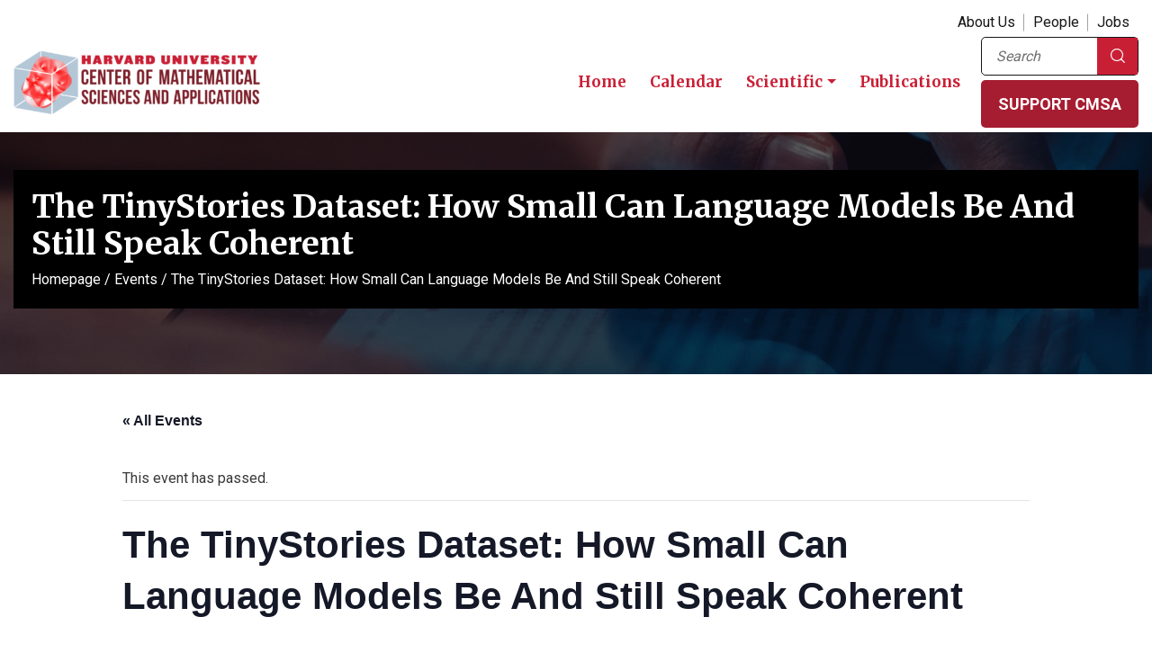

--- FILE ---
content_type: text/html; charset=utf-8
request_url: https://www.google.com/recaptcha/api2/anchor?ar=1&k=6Lfzp2EpAAAAAHYAEyyjm2kEDDV1zVQe_3NNg7Y6&co=aHR0cHM6Ly9jbXNhLmZhcy5oYXJ2YXJkLmVkdTo0NDM.&hl=en&v=PoyoqOPhxBO7pBk68S4YbpHZ&theme=light&size=invisible&badge=bottomright&anchor-ms=20000&execute-ms=30000&cb=mccrufrgngvi
body_size: 49308
content:
<!DOCTYPE HTML><html dir="ltr" lang="en"><head><meta http-equiv="Content-Type" content="text/html; charset=UTF-8">
<meta http-equiv="X-UA-Compatible" content="IE=edge">
<title>reCAPTCHA</title>
<style type="text/css">
/* cyrillic-ext */
@font-face {
  font-family: 'Roboto';
  font-style: normal;
  font-weight: 400;
  font-stretch: 100%;
  src: url(//fonts.gstatic.com/s/roboto/v48/KFO7CnqEu92Fr1ME7kSn66aGLdTylUAMa3GUBHMdazTgWw.woff2) format('woff2');
  unicode-range: U+0460-052F, U+1C80-1C8A, U+20B4, U+2DE0-2DFF, U+A640-A69F, U+FE2E-FE2F;
}
/* cyrillic */
@font-face {
  font-family: 'Roboto';
  font-style: normal;
  font-weight: 400;
  font-stretch: 100%;
  src: url(//fonts.gstatic.com/s/roboto/v48/KFO7CnqEu92Fr1ME7kSn66aGLdTylUAMa3iUBHMdazTgWw.woff2) format('woff2');
  unicode-range: U+0301, U+0400-045F, U+0490-0491, U+04B0-04B1, U+2116;
}
/* greek-ext */
@font-face {
  font-family: 'Roboto';
  font-style: normal;
  font-weight: 400;
  font-stretch: 100%;
  src: url(//fonts.gstatic.com/s/roboto/v48/KFO7CnqEu92Fr1ME7kSn66aGLdTylUAMa3CUBHMdazTgWw.woff2) format('woff2');
  unicode-range: U+1F00-1FFF;
}
/* greek */
@font-face {
  font-family: 'Roboto';
  font-style: normal;
  font-weight: 400;
  font-stretch: 100%;
  src: url(//fonts.gstatic.com/s/roboto/v48/KFO7CnqEu92Fr1ME7kSn66aGLdTylUAMa3-UBHMdazTgWw.woff2) format('woff2');
  unicode-range: U+0370-0377, U+037A-037F, U+0384-038A, U+038C, U+038E-03A1, U+03A3-03FF;
}
/* math */
@font-face {
  font-family: 'Roboto';
  font-style: normal;
  font-weight: 400;
  font-stretch: 100%;
  src: url(//fonts.gstatic.com/s/roboto/v48/KFO7CnqEu92Fr1ME7kSn66aGLdTylUAMawCUBHMdazTgWw.woff2) format('woff2');
  unicode-range: U+0302-0303, U+0305, U+0307-0308, U+0310, U+0312, U+0315, U+031A, U+0326-0327, U+032C, U+032F-0330, U+0332-0333, U+0338, U+033A, U+0346, U+034D, U+0391-03A1, U+03A3-03A9, U+03B1-03C9, U+03D1, U+03D5-03D6, U+03F0-03F1, U+03F4-03F5, U+2016-2017, U+2034-2038, U+203C, U+2040, U+2043, U+2047, U+2050, U+2057, U+205F, U+2070-2071, U+2074-208E, U+2090-209C, U+20D0-20DC, U+20E1, U+20E5-20EF, U+2100-2112, U+2114-2115, U+2117-2121, U+2123-214F, U+2190, U+2192, U+2194-21AE, U+21B0-21E5, U+21F1-21F2, U+21F4-2211, U+2213-2214, U+2216-22FF, U+2308-230B, U+2310, U+2319, U+231C-2321, U+2336-237A, U+237C, U+2395, U+239B-23B7, U+23D0, U+23DC-23E1, U+2474-2475, U+25AF, U+25B3, U+25B7, U+25BD, U+25C1, U+25CA, U+25CC, U+25FB, U+266D-266F, U+27C0-27FF, U+2900-2AFF, U+2B0E-2B11, U+2B30-2B4C, U+2BFE, U+3030, U+FF5B, U+FF5D, U+1D400-1D7FF, U+1EE00-1EEFF;
}
/* symbols */
@font-face {
  font-family: 'Roboto';
  font-style: normal;
  font-weight: 400;
  font-stretch: 100%;
  src: url(//fonts.gstatic.com/s/roboto/v48/KFO7CnqEu92Fr1ME7kSn66aGLdTylUAMaxKUBHMdazTgWw.woff2) format('woff2');
  unicode-range: U+0001-000C, U+000E-001F, U+007F-009F, U+20DD-20E0, U+20E2-20E4, U+2150-218F, U+2190, U+2192, U+2194-2199, U+21AF, U+21E6-21F0, U+21F3, U+2218-2219, U+2299, U+22C4-22C6, U+2300-243F, U+2440-244A, U+2460-24FF, U+25A0-27BF, U+2800-28FF, U+2921-2922, U+2981, U+29BF, U+29EB, U+2B00-2BFF, U+4DC0-4DFF, U+FFF9-FFFB, U+10140-1018E, U+10190-1019C, U+101A0, U+101D0-101FD, U+102E0-102FB, U+10E60-10E7E, U+1D2C0-1D2D3, U+1D2E0-1D37F, U+1F000-1F0FF, U+1F100-1F1AD, U+1F1E6-1F1FF, U+1F30D-1F30F, U+1F315, U+1F31C, U+1F31E, U+1F320-1F32C, U+1F336, U+1F378, U+1F37D, U+1F382, U+1F393-1F39F, U+1F3A7-1F3A8, U+1F3AC-1F3AF, U+1F3C2, U+1F3C4-1F3C6, U+1F3CA-1F3CE, U+1F3D4-1F3E0, U+1F3ED, U+1F3F1-1F3F3, U+1F3F5-1F3F7, U+1F408, U+1F415, U+1F41F, U+1F426, U+1F43F, U+1F441-1F442, U+1F444, U+1F446-1F449, U+1F44C-1F44E, U+1F453, U+1F46A, U+1F47D, U+1F4A3, U+1F4B0, U+1F4B3, U+1F4B9, U+1F4BB, U+1F4BF, U+1F4C8-1F4CB, U+1F4D6, U+1F4DA, U+1F4DF, U+1F4E3-1F4E6, U+1F4EA-1F4ED, U+1F4F7, U+1F4F9-1F4FB, U+1F4FD-1F4FE, U+1F503, U+1F507-1F50B, U+1F50D, U+1F512-1F513, U+1F53E-1F54A, U+1F54F-1F5FA, U+1F610, U+1F650-1F67F, U+1F687, U+1F68D, U+1F691, U+1F694, U+1F698, U+1F6AD, U+1F6B2, U+1F6B9-1F6BA, U+1F6BC, U+1F6C6-1F6CF, U+1F6D3-1F6D7, U+1F6E0-1F6EA, U+1F6F0-1F6F3, U+1F6F7-1F6FC, U+1F700-1F7FF, U+1F800-1F80B, U+1F810-1F847, U+1F850-1F859, U+1F860-1F887, U+1F890-1F8AD, U+1F8B0-1F8BB, U+1F8C0-1F8C1, U+1F900-1F90B, U+1F93B, U+1F946, U+1F984, U+1F996, U+1F9E9, U+1FA00-1FA6F, U+1FA70-1FA7C, U+1FA80-1FA89, U+1FA8F-1FAC6, U+1FACE-1FADC, U+1FADF-1FAE9, U+1FAF0-1FAF8, U+1FB00-1FBFF;
}
/* vietnamese */
@font-face {
  font-family: 'Roboto';
  font-style: normal;
  font-weight: 400;
  font-stretch: 100%;
  src: url(//fonts.gstatic.com/s/roboto/v48/KFO7CnqEu92Fr1ME7kSn66aGLdTylUAMa3OUBHMdazTgWw.woff2) format('woff2');
  unicode-range: U+0102-0103, U+0110-0111, U+0128-0129, U+0168-0169, U+01A0-01A1, U+01AF-01B0, U+0300-0301, U+0303-0304, U+0308-0309, U+0323, U+0329, U+1EA0-1EF9, U+20AB;
}
/* latin-ext */
@font-face {
  font-family: 'Roboto';
  font-style: normal;
  font-weight: 400;
  font-stretch: 100%;
  src: url(//fonts.gstatic.com/s/roboto/v48/KFO7CnqEu92Fr1ME7kSn66aGLdTylUAMa3KUBHMdazTgWw.woff2) format('woff2');
  unicode-range: U+0100-02BA, U+02BD-02C5, U+02C7-02CC, U+02CE-02D7, U+02DD-02FF, U+0304, U+0308, U+0329, U+1D00-1DBF, U+1E00-1E9F, U+1EF2-1EFF, U+2020, U+20A0-20AB, U+20AD-20C0, U+2113, U+2C60-2C7F, U+A720-A7FF;
}
/* latin */
@font-face {
  font-family: 'Roboto';
  font-style: normal;
  font-weight: 400;
  font-stretch: 100%;
  src: url(//fonts.gstatic.com/s/roboto/v48/KFO7CnqEu92Fr1ME7kSn66aGLdTylUAMa3yUBHMdazQ.woff2) format('woff2');
  unicode-range: U+0000-00FF, U+0131, U+0152-0153, U+02BB-02BC, U+02C6, U+02DA, U+02DC, U+0304, U+0308, U+0329, U+2000-206F, U+20AC, U+2122, U+2191, U+2193, U+2212, U+2215, U+FEFF, U+FFFD;
}
/* cyrillic-ext */
@font-face {
  font-family: 'Roboto';
  font-style: normal;
  font-weight: 500;
  font-stretch: 100%;
  src: url(//fonts.gstatic.com/s/roboto/v48/KFO7CnqEu92Fr1ME7kSn66aGLdTylUAMa3GUBHMdazTgWw.woff2) format('woff2');
  unicode-range: U+0460-052F, U+1C80-1C8A, U+20B4, U+2DE0-2DFF, U+A640-A69F, U+FE2E-FE2F;
}
/* cyrillic */
@font-face {
  font-family: 'Roboto';
  font-style: normal;
  font-weight: 500;
  font-stretch: 100%;
  src: url(//fonts.gstatic.com/s/roboto/v48/KFO7CnqEu92Fr1ME7kSn66aGLdTylUAMa3iUBHMdazTgWw.woff2) format('woff2');
  unicode-range: U+0301, U+0400-045F, U+0490-0491, U+04B0-04B1, U+2116;
}
/* greek-ext */
@font-face {
  font-family: 'Roboto';
  font-style: normal;
  font-weight: 500;
  font-stretch: 100%;
  src: url(//fonts.gstatic.com/s/roboto/v48/KFO7CnqEu92Fr1ME7kSn66aGLdTylUAMa3CUBHMdazTgWw.woff2) format('woff2');
  unicode-range: U+1F00-1FFF;
}
/* greek */
@font-face {
  font-family: 'Roboto';
  font-style: normal;
  font-weight: 500;
  font-stretch: 100%;
  src: url(//fonts.gstatic.com/s/roboto/v48/KFO7CnqEu92Fr1ME7kSn66aGLdTylUAMa3-UBHMdazTgWw.woff2) format('woff2');
  unicode-range: U+0370-0377, U+037A-037F, U+0384-038A, U+038C, U+038E-03A1, U+03A3-03FF;
}
/* math */
@font-face {
  font-family: 'Roboto';
  font-style: normal;
  font-weight: 500;
  font-stretch: 100%;
  src: url(//fonts.gstatic.com/s/roboto/v48/KFO7CnqEu92Fr1ME7kSn66aGLdTylUAMawCUBHMdazTgWw.woff2) format('woff2');
  unicode-range: U+0302-0303, U+0305, U+0307-0308, U+0310, U+0312, U+0315, U+031A, U+0326-0327, U+032C, U+032F-0330, U+0332-0333, U+0338, U+033A, U+0346, U+034D, U+0391-03A1, U+03A3-03A9, U+03B1-03C9, U+03D1, U+03D5-03D6, U+03F0-03F1, U+03F4-03F5, U+2016-2017, U+2034-2038, U+203C, U+2040, U+2043, U+2047, U+2050, U+2057, U+205F, U+2070-2071, U+2074-208E, U+2090-209C, U+20D0-20DC, U+20E1, U+20E5-20EF, U+2100-2112, U+2114-2115, U+2117-2121, U+2123-214F, U+2190, U+2192, U+2194-21AE, U+21B0-21E5, U+21F1-21F2, U+21F4-2211, U+2213-2214, U+2216-22FF, U+2308-230B, U+2310, U+2319, U+231C-2321, U+2336-237A, U+237C, U+2395, U+239B-23B7, U+23D0, U+23DC-23E1, U+2474-2475, U+25AF, U+25B3, U+25B7, U+25BD, U+25C1, U+25CA, U+25CC, U+25FB, U+266D-266F, U+27C0-27FF, U+2900-2AFF, U+2B0E-2B11, U+2B30-2B4C, U+2BFE, U+3030, U+FF5B, U+FF5D, U+1D400-1D7FF, U+1EE00-1EEFF;
}
/* symbols */
@font-face {
  font-family: 'Roboto';
  font-style: normal;
  font-weight: 500;
  font-stretch: 100%;
  src: url(//fonts.gstatic.com/s/roboto/v48/KFO7CnqEu92Fr1ME7kSn66aGLdTylUAMaxKUBHMdazTgWw.woff2) format('woff2');
  unicode-range: U+0001-000C, U+000E-001F, U+007F-009F, U+20DD-20E0, U+20E2-20E4, U+2150-218F, U+2190, U+2192, U+2194-2199, U+21AF, U+21E6-21F0, U+21F3, U+2218-2219, U+2299, U+22C4-22C6, U+2300-243F, U+2440-244A, U+2460-24FF, U+25A0-27BF, U+2800-28FF, U+2921-2922, U+2981, U+29BF, U+29EB, U+2B00-2BFF, U+4DC0-4DFF, U+FFF9-FFFB, U+10140-1018E, U+10190-1019C, U+101A0, U+101D0-101FD, U+102E0-102FB, U+10E60-10E7E, U+1D2C0-1D2D3, U+1D2E0-1D37F, U+1F000-1F0FF, U+1F100-1F1AD, U+1F1E6-1F1FF, U+1F30D-1F30F, U+1F315, U+1F31C, U+1F31E, U+1F320-1F32C, U+1F336, U+1F378, U+1F37D, U+1F382, U+1F393-1F39F, U+1F3A7-1F3A8, U+1F3AC-1F3AF, U+1F3C2, U+1F3C4-1F3C6, U+1F3CA-1F3CE, U+1F3D4-1F3E0, U+1F3ED, U+1F3F1-1F3F3, U+1F3F5-1F3F7, U+1F408, U+1F415, U+1F41F, U+1F426, U+1F43F, U+1F441-1F442, U+1F444, U+1F446-1F449, U+1F44C-1F44E, U+1F453, U+1F46A, U+1F47D, U+1F4A3, U+1F4B0, U+1F4B3, U+1F4B9, U+1F4BB, U+1F4BF, U+1F4C8-1F4CB, U+1F4D6, U+1F4DA, U+1F4DF, U+1F4E3-1F4E6, U+1F4EA-1F4ED, U+1F4F7, U+1F4F9-1F4FB, U+1F4FD-1F4FE, U+1F503, U+1F507-1F50B, U+1F50D, U+1F512-1F513, U+1F53E-1F54A, U+1F54F-1F5FA, U+1F610, U+1F650-1F67F, U+1F687, U+1F68D, U+1F691, U+1F694, U+1F698, U+1F6AD, U+1F6B2, U+1F6B9-1F6BA, U+1F6BC, U+1F6C6-1F6CF, U+1F6D3-1F6D7, U+1F6E0-1F6EA, U+1F6F0-1F6F3, U+1F6F7-1F6FC, U+1F700-1F7FF, U+1F800-1F80B, U+1F810-1F847, U+1F850-1F859, U+1F860-1F887, U+1F890-1F8AD, U+1F8B0-1F8BB, U+1F8C0-1F8C1, U+1F900-1F90B, U+1F93B, U+1F946, U+1F984, U+1F996, U+1F9E9, U+1FA00-1FA6F, U+1FA70-1FA7C, U+1FA80-1FA89, U+1FA8F-1FAC6, U+1FACE-1FADC, U+1FADF-1FAE9, U+1FAF0-1FAF8, U+1FB00-1FBFF;
}
/* vietnamese */
@font-face {
  font-family: 'Roboto';
  font-style: normal;
  font-weight: 500;
  font-stretch: 100%;
  src: url(//fonts.gstatic.com/s/roboto/v48/KFO7CnqEu92Fr1ME7kSn66aGLdTylUAMa3OUBHMdazTgWw.woff2) format('woff2');
  unicode-range: U+0102-0103, U+0110-0111, U+0128-0129, U+0168-0169, U+01A0-01A1, U+01AF-01B0, U+0300-0301, U+0303-0304, U+0308-0309, U+0323, U+0329, U+1EA0-1EF9, U+20AB;
}
/* latin-ext */
@font-face {
  font-family: 'Roboto';
  font-style: normal;
  font-weight: 500;
  font-stretch: 100%;
  src: url(//fonts.gstatic.com/s/roboto/v48/KFO7CnqEu92Fr1ME7kSn66aGLdTylUAMa3KUBHMdazTgWw.woff2) format('woff2');
  unicode-range: U+0100-02BA, U+02BD-02C5, U+02C7-02CC, U+02CE-02D7, U+02DD-02FF, U+0304, U+0308, U+0329, U+1D00-1DBF, U+1E00-1E9F, U+1EF2-1EFF, U+2020, U+20A0-20AB, U+20AD-20C0, U+2113, U+2C60-2C7F, U+A720-A7FF;
}
/* latin */
@font-face {
  font-family: 'Roboto';
  font-style: normal;
  font-weight: 500;
  font-stretch: 100%;
  src: url(//fonts.gstatic.com/s/roboto/v48/KFO7CnqEu92Fr1ME7kSn66aGLdTylUAMa3yUBHMdazQ.woff2) format('woff2');
  unicode-range: U+0000-00FF, U+0131, U+0152-0153, U+02BB-02BC, U+02C6, U+02DA, U+02DC, U+0304, U+0308, U+0329, U+2000-206F, U+20AC, U+2122, U+2191, U+2193, U+2212, U+2215, U+FEFF, U+FFFD;
}
/* cyrillic-ext */
@font-face {
  font-family: 'Roboto';
  font-style: normal;
  font-weight: 900;
  font-stretch: 100%;
  src: url(//fonts.gstatic.com/s/roboto/v48/KFO7CnqEu92Fr1ME7kSn66aGLdTylUAMa3GUBHMdazTgWw.woff2) format('woff2');
  unicode-range: U+0460-052F, U+1C80-1C8A, U+20B4, U+2DE0-2DFF, U+A640-A69F, U+FE2E-FE2F;
}
/* cyrillic */
@font-face {
  font-family: 'Roboto';
  font-style: normal;
  font-weight: 900;
  font-stretch: 100%;
  src: url(//fonts.gstatic.com/s/roboto/v48/KFO7CnqEu92Fr1ME7kSn66aGLdTylUAMa3iUBHMdazTgWw.woff2) format('woff2');
  unicode-range: U+0301, U+0400-045F, U+0490-0491, U+04B0-04B1, U+2116;
}
/* greek-ext */
@font-face {
  font-family: 'Roboto';
  font-style: normal;
  font-weight: 900;
  font-stretch: 100%;
  src: url(//fonts.gstatic.com/s/roboto/v48/KFO7CnqEu92Fr1ME7kSn66aGLdTylUAMa3CUBHMdazTgWw.woff2) format('woff2');
  unicode-range: U+1F00-1FFF;
}
/* greek */
@font-face {
  font-family: 'Roboto';
  font-style: normal;
  font-weight: 900;
  font-stretch: 100%;
  src: url(//fonts.gstatic.com/s/roboto/v48/KFO7CnqEu92Fr1ME7kSn66aGLdTylUAMa3-UBHMdazTgWw.woff2) format('woff2');
  unicode-range: U+0370-0377, U+037A-037F, U+0384-038A, U+038C, U+038E-03A1, U+03A3-03FF;
}
/* math */
@font-face {
  font-family: 'Roboto';
  font-style: normal;
  font-weight: 900;
  font-stretch: 100%;
  src: url(//fonts.gstatic.com/s/roboto/v48/KFO7CnqEu92Fr1ME7kSn66aGLdTylUAMawCUBHMdazTgWw.woff2) format('woff2');
  unicode-range: U+0302-0303, U+0305, U+0307-0308, U+0310, U+0312, U+0315, U+031A, U+0326-0327, U+032C, U+032F-0330, U+0332-0333, U+0338, U+033A, U+0346, U+034D, U+0391-03A1, U+03A3-03A9, U+03B1-03C9, U+03D1, U+03D5-03D6, U+03F0-03F1, U+03F4-03F5, U+2016-2017, U+2034-2038, U+203C, U+2040, U+2043, U+2047, U+2050, U+2057, U+205F, U+2070-2071, U+2074-208E, U+2090-209C, U+20D0-20DC, U+20E1, U+20E5-20EF, U+2100-2112, U+2114-2115, U+2117-2121, U+2123-214F, U+2190, U+2192, U+2194-21AE, U+21B0-21E5, U+21F1-21F2, U+21F4-2211, U+2213-2214, U+2216-22FF, U+2308-230B, U+2310, U+2319, U+231C-2321, U+2336-237A, U+237C, U+2395, U+239B-23B7, U+23D0, U+23DC-23E1, U+2474-2475, U+25AF, U+25B3, U+25B7, U+25BD, U+25C1, U+25CA, U+25CC, U+25FB, U+266D-266F, U+27C0-27FF, U+2900-2AFF, U+2B0E-2B11, U+2B30-2B4C, U+2BFE, U+3030, U+FF5B, U+FF5D, U+1D400-1D7FF, U+1EE00-1EEFF;
}
/* symbols */
@font-face {
  font-family: 'Roboto';
  font-style: normal;
  font-weight: 900;
  font-stretch: 100%;
  src: url(//fonts.gstatic.com/s/roboto/v48/KFO7CnqEu92Fr1ME7kSn66aGLdTylUAMaxKUBHMdazTgWw.woff2) format('woff2');
  unicode-range: U+0001-000C, U+000E-001F, U+007F-009F, U+20DD-20E0, U+20E2-20E4, U+2150-218F, U+2190, U+2192, U+2194-2199, U+21AF, U+21E6-21F0, U+21F3, U+2218-2219, U+2299, U+22C4-22C6, U+2300-243F, U+2440-244A, U+2460-24FF, U+25A0-27BF, U+2800-28FF, U+2921-2922, U+2981, U+29BF, U+29EB, U+2B00-2BFF, U+4DC0-4DFF, U+FFF9-FFFB, U+10140-1018E, U+10190-1019C, U+101A0, U+101D0-101FD, U+102E0-102FB, U+10E60-10E7E, U+1D2C0-1D2D3, U+1D2E0-1D37F, U+1F000-1F0FF, U+1F100-1F1AD, U+1F1E6-1F1FF, U+1F30D-1F30F, U+1F315, U+1F31C, U+1F31E, U+1F320-1F32C, U+1F336, U+1F378, U+1F37D, U+1F382, U+1F393-1F39F, U+1F3A7-1F3A8, U+1F3AC-1F3AF, U+1F3C2, U+1F3C4-1F3C6, U+1F3CA-1F3CE, U+1F3D4-1F3E0, U+1F3ED, U+1F3F1-1F3F3, U+1F3F5-1F3F7, U+1F408, U+1F415, U+1F41F, U+1F426, U+1F43F, U+1F441-1F442, U+1F444, U+1F446-1F449, U+1F44C-1F44E, U+1F453, U+1F46A, U+1F47D, U+1F4A3, U+1F4B0, U+1F4B3, U+1F4B9, U+1F4BB, U+1F4BF, U+1F4C8-1F4CB, U+1F4D6, U+1F4DA, U+1F4DF, U+1F4E3-1F4E6, U+1F4EA-1F4ED, U+1F4F7, U+1F4F9-1F4FB, U+1F4FD-1F4FE, U+1F503, U+1F507-1F50B, U+1F50D, U+1F512-1F513, U+1F53E-1F54A, U+1F54F-1F5FA, U+1F610, U+1F650-1F67F, U+1F687, U+1F68D, U+1F691, U+1F694, U+1F698, U+1F6AD, U+1F6B2, U+1F6B9-1F6BA, U+1F6BC, U+1F6C6-1F6CF, U+1F6D3-1F6D7, U+1F6E0-1F6EA, U+1F6F0-1F6F3, U+1F6F7-1F6FC, U+1F700-1F7FF, U+1F800-1F80B, U+1F810-1F847, U+1F850-1F859, U+1F860-1F887, U+1F890-1F8AD, U+1F8B0-1F8BB, U+1F8C0-1F8C1, U+1F900-1F90B, U+1F93B, U+1F946, U+1F984, U+1F996, U+1F9E9, U+1FA00-1FA6F, U+1FA70-1FA7C, U+1FA80-1FA89, U+1FA8F-1FAC6, U+1FACE-1FADC, U+1FADF-1FAE9, U+1FAF0-1FAF8, U+1FB00-1FBFF;
}
/* vietnamese */
@font-face {
  font-family: 'Roboto';
  font-style: normal;
  font-weight: 900;
  font-stretch: 100%;
  src: url(//fonts.gstatic.com/s/roboto/v48/KFO7CnqEu92Fr1ME7kSn66aGLdTylUAMa3OUBHMdazTgWw.woff2) format('woff2');
  unicode-range: U+0102-0103, U+0110-0111, U+0128-0129, U+0168-0169, U+01A0-01A1, U+01AF-01B0, U+0300-0301, U+0303-0304, U+0308-0309, U+0323, U+0329, U+1EA0-1EF9, U+20AB;
}
/* latin-ext */
@font-face {
  font-family: 'Roboto';
  font-style: normal;
  font-weight: 900;
  font-stretch: 100%;
  src: url(//fonts.gstatic.com/s/roboto/v48/KFO7CnqEu92Fr1ME7kSn66aGLdTylUAMa3KUBHMdazTgWw.woff2) format('woff2');
  unicode-range: U+0100-02BA, U+02BD-02C5, U+02C7-02CC, U+02CE-02D7, U+02DD-02FF, U+0304, U+0308, U+0329, U+1D00-1DBF, U+1E00-1E9F, U+1EF2-1EFF, U+2020, U+20A0-20AB, U+20AD-20C0, U+2113, U+2C60-2C7F, U+A720-A7FF;
}
/* latin */
@font-face {
  font-family: 'Roboto';
  font-style: normal;
  font-weight: 900;
  font-stretch: 100%;
  src: url(//fonts.gstatic.com/s/roboto/v48/KFO7CnqEu92Fr1ME7kSn66aGLdTylUAMa3yUBHMdazQ.woff2) format('woff2');
  unicode-range: U+0000-00FF, U+0131, U+0152-0153, U+02BB-02BC, U+02C6, U+02DA, U+02DC, U+0304, U+0308, U+0329, U+2000-206F, U+20AC, U+2122, U+2191, U+2193, U+2212, U+2215, U+FEFF, U+FFFD;
}

</style>
<link rel="stylesheet" type="text/css" href="https://www.gstatic.com/recaptcha/releases/PoyoqOPhxBO7pBk68S4YbpHZ/styles__ltr.css">
<script nonce="OUD9bfAtDQAiqGjKVbVZ2A" type="text/javascript">window['__recaptcha_api'] = 'https://www.google.com/recaptcha/api2/';</script>
<script type="text/javascript" src="https://www.gstatic.com/recaptcha/releases/PoyoqOPhxBO7pBk68S4YbpHZ/recaptcha__en.js" nonce="OUD9bfAtDQAiqGjKVbVZ2A">
      
    </script></head>
<body><div id="rc-anchor-alert" class="rc-anchor-alert"></div>
<input type="hidden" id="recaptcha-token" value="[base64]">
<script type="text/javascript" nonce="OUD9bfAtDQAiqGjKVbVZ2A">
      recaptcha.anchor.Main.init("[\x22ainput\x22,[\x22bgdata\x22,\x22\x22,\[base64]/[base64]/[base64]/ZyhXLGgpOnEoW04sMjEsbF0sVywwKSxoKSxmYWxzZSxmYWxzZSl9Y2F0Y2goayl7RygzNTgsVyk/[base64]/[base64]/[base64]/[base64]/[base64]/[base64]/[base64]/bmV3IEJbT10oRFswXSk6dz09Mj9uZXcgQltPXShEWzBdLERbMV0pOnc9PTM/bmV3IEJbT10oRFswXSxEWzFdLERbMl0pOnc9PTQ/[base64]/[base64]/[base64]/[base64]/[base64]\\u003d\x22,\[base64]\x22,\x22al8gwp/CpMOmC8KuZMKZW2sfw5bCjyUZNhY/wonCiQzDqMKUw6TDhX7Cm8OMOTbCn8KiDMKzwojCnEhtfcKJM8ORR8KFCsOrw7LCnk/CtsKBRmUAwrB9G8OAGnMDCsKCF8Olw6TDr8KCw5HCkMOqM8KAUxl1w7jCgsKEw7Z8wpTDsVbCksOrwqrCqUnCmTHDukwkw4XCm1V6w6HClQzDlVtfwrfDtFHDqMOIW3/CqcOnwqdVX8KpNGsPAsKQw5Bjw43DicKDw5bCkR89ccOkw5jDtMKHwrx1woQvRMK7VnHDv2LDnsKjwo/CisKBwqJFwrTDmHHCoCnCh8KKw4BrZn9Ye3zCom7CiDrClcK5wozDrcOPHsOuYcOHwokHJMKVwpBLw4B7woBOwodkO8Ozw7HCpiHClMKIb3cXKsKxwpbDtAt5woNgaMKdAsOnWhjCgXRrPlPCujhxw5YUdsKwE8KDw5/DjW3ClR7DusK7ecOTwq7CpW/CmXjCsEPCryRaKsKlwqHCnCUmwpVfw6zCjXNADX4eBA08wrjDozbDvcOJSh7CgsOQWBdFwqw9wqNNwrtgwr3DnFIJw7LDox/Cn8OvGm/CsC4YwpzClDgsA0TCrAQucMOEYmLCgHEgw77DqsKkwqENdVbCm00LM8KGFcOvwoTDpiDCuFDDsMOmRMKcw7XCm8O7w7VMMR/[base64]/CjxfDmlpvw5pRI8K7w5fDn8OSw595WMOnw6zCk0LCnkgUQ2Qkw6FnAl/CrsK9w7FtCChIdHEdwptAw6YAAcKbDC9VwrAow7tiVhDDvMOxwqFVw4TDjmRkXsOrVkd/SsOtw4XDvsOuA8KNGcOzTcKgw60bM1xOwoJtMXHCnRHCvcKhw64Owp0qwqsVIU7CpsKaTRYzwqTDmsKCwokSwr3DjsOHw7VHbQ4Cw6ICw5LCisKHasOBwpxbccK8w5RxOcOIw4lwLj3CvkXCuy7CkMKSS8O5w43DgSx2w7A9w40+wqxSw61Mw6p2wqUHwo/[base64]/dMOdflfDkWHDuVjDnyDCpMOReR1Xwp1zw4rDicKbw4fDkGXCgsOVw4vCisO0ejHDpX3Dl8ObFsKMR8OSdMKDVsK2w4bDqcO0w4JDWWnCkQvCnMKHVsOSw7vCiMOkLWwVQcOOw41uSC4Hwq9OAj7CqMOcHsK8w50Jc8KLw4oTw7vDqsOFw7/Dg8ObwpTCpMKJaBnChT4gwp7Dky3CgU3CtMOtLMOmw6ZcGMK0w4EoeMOqw4twdHAEw5IRwobCt8KOw4DDmcO1GRoEUcOswprDoVfCq8O6b8KnwpzDhsOVw5fCiRXDlsOuwqh3c8O3AVMBF8OIB3fDtlkTfcOzBcKTwrBWNMK+wpzClBMECGIow6UBwrzDlcO5wr/CjsOiFlloaMKgw5Ydwq3CsAhNTMKLwoXCncORHy1iN8Ojw4lrwoTCk8KdD0/[base64]/CgMKpZcKvdsKwwrTCqsOpwrVvE8KdFsOeG0pNecKNRMKHPsKMw4ALHcOVwo3DucODUl7Dp3nDhMKmOsKVwqgcw4DDq8OQw4/Ci8KPIWDDjMO3BV3DusKmw7LCm8Kye0DChcKrScKbwr0FwrTCv8KVayPCilBURsK1wqLCjgzCnWBxVlDDhcO6flLCklDCoMOvJwkyOnLDkyTCu8KoZC7Dj1/DgcOgdsOww7osw5rDrsO+wqlOw5rDgQFnwqDClC/ChjHDkcOvw6kdXCTCk8Kaw7PCvDnDh8KJMMOwwrU7M8OANE/CssKmwoPDmnrDsXxkwoFRGl8sSGQDwr02wqLCn0lOFcKRw4RaWsKYw5fCpMOewpbDkCZhwogkw4kOw5lRZhHDsRA9EMKHwqnDgCDDuxVPH2HCm8OVLMKEw5vDiX7Chmdsw6k3wpnCuBzDmiDDgMO6PsOwwrAzCHnCv8OHP8K8RsK+dMONVMOZMcKzw4/CunFOw6FrSFUVwoZ5wow8H38cKMKmAcOIw77DtsKcLQ3CshgNXBLDjjDCkgTCvcKiSMOLVmHDtzZGY8K1wrHDh8KDw5IvUB9JwpQdPQbCj3V1wr9pw6lWworCmVfDpsOtwq/[base64]/wovCgigdOcKew4AtbidawrLCswvDo2LCkMKiEmjChCfCncKNIRt7WxYgfsKgw6ZswqJ9PRbDmUIww4XCrgZqwrLCnhnDqcOVXyRswoMIXHMgw55AS8KFbMKzw7toKsOkESLCv3x7HjzDscOqIcKzflQ8CiDDlcOOOWTCvnzCg1nDrnw/wpLCvMO0ZsOQw6zDhcOxw4XDtWYDw6HCkwbDvRLCgSc5w7Bzw6rDhMO/woPDssOvZcKjw7rDvsORwr3DpAJ3aBPClsKfU8KWwpondiVsw41sVEHDisOrwqvDgcO4LgfChSjDljPCnsK5wo5bfg3DjcKWw5B3wo3CkGU+MsO+w6cEJC7DoFJbwqrChcOpEMKgYMKrw44/Z8OOw7PCtMOiw6AyMcKzw6DDvltgbMKWw6PCpGrCqcOTdTkQJMOGd8KdwohGBMKXw5kdR1phw74Xwp94w4fCpRfDmsKhGk8HwqAbw4khwogpw6ZdPsK1S8K5a8O6wo4lw7YIwrbDvj1Jwo11w7HCuArCqgMvWT5Lw4MtEMKIwo/CusOkw43Dq8K7w6s/[base64]/CnWvCnU1Aw6sVw7DCkEvCh0HDkhzDoMK4MMOfw7dIbsOGMXDDqsO8wpnCr24qHsKTwqHDh3PDimpxHcKdKFbDgMKNfiLCizPDm8OlLMK5wqJ3Lw3CkxjDvzZjw6jDiUbCksOCwpoJNSx+GTJCE10GIsK/woh6e0TClMOQw43DksKQw7XDqHXCv8Ocw5HDicKDw7sufSrDoUcpw6PDqcO6NsOkw7TDlDbCp007w5VXwr1PY8O/woHCjsO+Uhc1KifCnSlSwqrCocKbw7l5YXbDhlQ6w71yRsOnwrvCmm5Bw7tbc8O3wrgHwrEBUSNvwog+LBoiVzLCl8Oww402w4jDjVllGsO6WsKawrhpOR/CmiAFw5wyX8OLwrdSBm/ClMObwoMCaXITwpvCnFcPJVcrwpRYWMKCVcOyLiFDZMOCLWbDoEjCuX0EHQ5Xe8KVw7zCjEFuwrsVHHl3woF5bxzCqi3ChsKTclNQNcKTC8O7w54ew6zCnMOzWFRFwp/CiXxNwpBfJcObbxk0QyAfd8Kow6vDmsOVwoTCucKgw6tcwoJAZCvDusKRRWjCljxvw654b8KtwrPCn8KLw7DDpcOew6wqwrEvw7nCl8KbBMKvwqbDtg9BUnLDncOIw452wo5lwq0dwrLClBs5aCFpG2lmXcO5L8OCbMKmwobDrMKwacODw51/wrJkwrcULR3DsDQ7VkHCpAzCrsKqw7TCmS5BQMO7wrrCt8OJYsK0w7PCrFFIwrrCqzQJw55FNMKnLWLCh3pyRcO4J8K1KcKDw7cswoU7LcOHwqXCq8KNeEjDlcOOw4PCpsOkwqRBw7IkCnERwo/[base64]/dsObYMOiwrzCuiHCow8UKTrDhMKjHiEETHl5wpLDgMOfGsKTw4Uew4BWHixUI8KeeMO0wrHDjsODHsOWwoEMwo7DkRDDicOMw7HDo1gYw5kaw73Dq8K2MjIOF8ObJ8Kga8KBwpJ4w6oMMibDmFJ6UMKqw546wp/DqTLCig3DsUbCo8OUwofCicOkTDkMW8KXw4XDhcOvw6/[base64]/DncKIwrQXwqTDgMK7UMOvw7ZUw4cXPsOVVTnChX/ChFFMw6bCjsKpEDnCqVUKLELCq8KVYsO5wrx2w4nDqMOfCiRWI8OtHmlmTcOvClfCoRFpwpnChVFAwqbCri7Ctzw7wrokwo7DusO0wqfCjg48W8OeXcKPLxMGfifDtk3Dl8Kpw4LCpzt3w5jCkMKQLcK7asOQYcKSw6rCmD/DkcKZw7JJwpk0wqfCkjTCiAUaLcOUw7jCucK1wqsURcOnwrzClcOLOQ3DihzDhCbDk3M1eFXDr8OfwpVJBEDDgltZH3IAw5RMw5vCpxB1R8OFw4AmeMKYbgdww6QMasK/w5sswolrP2J7bMO8wo9PYFvCqsK/C8Kcw4YtA8Oow58PcknDnlPClyrDviHDtVJtw4oEasOMwpsSw7gOam3CncO7N8KQw4fDnQXCjx50wqnCt2bCukrDucO9wrfCjmkjeUDCqsOLwr1dw4hlKsK7bFLChsKbw7fDth1TXW7Dh8OXwq1oGgHDssOBw7xwwq7Dh8O9fntIG8K+w50swo/DjcOiFcOQw7vCpsKkw4lHR2Zvwp/Ckg3DnsKYwq7CuMK2NsOMw7bCiRxuw5PCl0BDwpHCk3k8wo06woLDll8bwrE+wp3ClcODemDDomPCnCXCrDxHw7rDjGvCvTjDs1bDpMKRwpDDuwUlfcOVw4zCmS9kw7XDo1/[base64]/HRQiw4BKwrIrCcO3fsK1VUp4wqPDo8OXworDisOGD8Ouw57DrcOlSMKHHU3DvwvDkRfCuVrDq8OiwrzDq8KLw4nCnQdlMygbQ8K0w6rCpiFSwpdCSyfDvyXDlcOXwoHCoTTDnXjCjcKow7jChsOdw4rDsD4pDsOZFcKUGXLCizbDgG/ClcO1GW/DrhkSwqAOw4bCusO1V1UawpljwrbCpmHCmVPDlDLCu8OjZz/DsHQ0PRgywrE7w7TCu8OFRkhWw44wQ0YERw4JITjCvcKUwqnDjw3Di3ViGylrwpPCtXXDvwrCrcK5J2XCr8KZbwbDvcK/[base64]/ClUbCpsOdwq8cFcO9wrnDjsKLdg/Di8K+FkLCjRt6wqzDgABZw5lGw4Vxw6EIw5LCnMKWEcKMwrRiVBJhRsOow7ERw5I6JGZmJD3CkWHCgmUtw5vDkj1zNnIMw5Rdw7jDrcOhb8K+w6nCusKpJ8K/[base64]/w6N0w43DshfDqEbDogZsSsO4TMKiBsKNw6lLb0YNAMK6RHfCrDxlWcO8wp1fXz4vwpXCs2XDqcKzHMOGwp/CryjDv8OWwqrDiWRLw6rDkVPDiMO0wq1BTMKNHMOow4LCizp8B8KNw4MRLsOXwppVwptsehVywoLDkcOowosqDsOlw5TCtndcHsOgwrYnI8K6w6JeWcOAw4TCqy/[base64]/CiMKVBArCpcKkwp5lwrkTw5PCqk4Jw7sFVRYyw5vCvFgoJ0Qaw5DDnlg7TmXDnMOQQTnDrsOUwoZLwohxQsKmZDlZOMOAFll8w41Bwro1w4LCkcOrwoc0ASRHwop1NcOPwpfCg217Uktlw4IuIi/CmMKXw5xEwoxFwqHCpsKxw6UXwrZHwobDisKsw7nDsGXDn8KlUAlFH1FNwoxdw75KbMOJw7jDqnYHNDzDtcKPwqRtwrQ2cMKcw6hxYVLCuQFxwqF0wpPCkAXDgSIRw6HDvnfCkRnCi8OHw6YOZwVGw5VMN8OwQcKDwrDCk0TCjT/Cqx3DqMO+w6zDmcOPWMOuNsOww6JLw4kbGX54ZcOcCsO8wpQLcWliNwkmZMKvaHh0T1DDoMKNwoJ/wr0EFEjDrcOFYsKHCcKmw7jCt8KSEzNIw63CmRESwrFGEsKgfsOzwpvCqlfCtMO3M8KGwopERyfDgsOuw55Nw7dew5jCpMOdasK3TnIMWsK/wrPDocOOwrMcbsOMw5PClMKxd29odsK8w48RwrgvS8Onw41Gw6U1QMOGw6EDwpdtI8OAwrgVw5nDvHPDtX7Ci8K6w7cGwrvDi3rDj1VsbcKCw4Bowo/CjMKpw5rCpU3DsMKSw61ZdwzCg8Orw5HCrXLDkcOywoPDhT/CvsOsY8O7eHAFQ13DlAPCqsK7dMKNGMK8ZgtJXDpEw6oAw77Du8KCDcK0PcKYwqJXZw5Nwr1CFzfDthd6WgfCsxHCi8O6wr7DlcKlwoYOEHTCjsK9w6/[base64]/[base64]/ChjQDwpBxw6nCmGFfYA1two/DtCYdcSMeDsO7G8OFw7wTw7XDsjnDll1SwqHDpzI2w4vChgpEM8OVwoxTw47DgcOGw53CrMKQasOFw4nDlloww5xXw5ZfAcKHEcOEwp85bMOowoU7w4gUR8OXw7YpGTbDo8Omwp87w78/TMKhfsO7wrrCiMOAGRJ/LBDCuRrDu3LDksK8QMK5wp7Cq8KACTYDATPCrAYUIyR/LsKwwoU1wqgXFWoCFsOkwoAke8O2wox7asOlw4V2w6/[base64]/w60pEcKiKcOlRQcNRi/DmMKxJREPwqtSw5hIAcKSdX8zw4rDiCJhwrjDpngDwpnCksKhUhRkCGEwNSMgwpPDmsORwrhbwoLDrkjDj8O+P8KKdVjDgcOba8KwwovChhjCqcKNZsKed0vCoRPDkcOpEwXCmgDDmcK/ScKRI0ozQgdSAFXCqsKPw7MAwqlmGC11w6bDhcK2w5nDrsKsw7/ChyhnBcOAOSHDtAxJw53CucOrSMOPwpvDvxHDk8Khwox2E8KRwrTDs8OBRQsVL8Kgw6PCo3UkZERmw7DDkcKSw6s4XTHCl8KTwrjDvcKQwo3CpSwgw5c/[base64]/w41ywrYNw5nDisK5w6/[base64]/SsKuw6zCm0phwr/Dk8O2acORYCrCmQDCjz3ClsKSDVjDgMOhK8OZw4ZdDlEMVFLDhMO/eGjDsUsTCg50NHnClGnDvMKPHcOLKcKWT3nDgmvCqxPDjghYwr4WGsODXsOIw6/Csms6FH3DusKTayNfw6stwr1iwqVjRjByw68Xal/ClBHCgXtPwpbChcKHwrFXw5/Di8KiYn80SsOCT8O+wrl3EcOhw5oGLl8/w6LCqQcWY8OkcMKXNsKQwoEmOcKEworCqXVTMEBTcsOaX8Kyw79TG3HDmmo9N8K6wrXDp3fDtQAiwp3DmSPCgsK5w6vDhxE7UUVTCcO+wolONsKCwqLCqMKvwoXDsTUaw7pLbnRME8Ouw6/ClXJudcKQwqXDl25+ID3CmSweGcOxS8KhFATDvsOBMMKOwqwUw4fDoyvDllFDZSceMmnDicKtNkPDo8KmXcKWK31eFcK2w4RUasOIw4J9w7vCpD3ChsKyaX/DgS3DsFzDucOyw5p7eMKOwq/[base64]/Ck8O9TcK1wqPDjz7DqMKiYcK7DGhobAUZLcKowoPCj37ChMOwN8O4w6TCoBTDnsOXwpM9wpInw79LDMKOJjvDtsKsw6DCr8OLw500w4wLBDXCkmQ4ZMOLw6LCsH/[base64]/CvwbDh8OpbzTDnC5Ewq8BNMO6JFzDlU/Cq2psEsOmDAjCnxB2w5XCsgcNw4TCqg7DvglnwoJGexUmwoVEwpBJXgjDgEdgX8Odw7QjwonDicKWWcOyT8KHw6nDrsOmeTNuw6bCnMO3w4Zhw6rCvXXCksO3w5MbwrJtw7nDl8O4w74TdxnCoAYlwqgaw6/[base64]/DgsOROcOhdsOTwox+NMKWa8KLw58ywqzDlVVxwqgDP8OcwrXDt8OnaMO0UMOSYiHChMKUdMOow4pDwo9TJT4Md8Ktwq/DvmXDtDzDtEjDisOzwq5ywqwtwrnCqX5zAHV9w4NicB7ClgNFbgTCuhbCtkhuBwE4WlHCtcOzB8OmcMO5w6HCkSbDm8KzD8OBwqdheMO5BHPCnsKhf0dwLMOJLlHDpMOed2bCkcKcw5vDpsKgJMKDL8OYSl95Ry/Dk8KbZRXCnMKdwrzCgsOYD33CkSEdI8K1EXrDp8Opw4AmAsKrw45HVMKyH8KLw6vDncK2wqjDscOPw6RxcMKAwrQXAxENwoTCgsOiOCFjdQJSwo8NwpBzf8KuVMKIw4tbDcKhwrc/w5p9wpLCsEwsw79Aw6EKMTA7w6jCq3JgYcOTw4Vkw687w7tracO5w4rDsMK2w5wUW8OPL2vDojDDqsKOwoLDpgzClU3CjcOQw7HCnR3CuRLDlgXDv8KnwoHClcOFU8OTw7g+YMOWTcK/SsOgLcOLw5sMw483w7fDp8OuwrZaE8KUw4bDvxBYa8OPw5dqwpYlw7M/w7JIYMKFEsO5KcOZK0IKLDNEVBjCtBrChMKPJMO5wo1rMAo7F8KEwrLDpm7ChGtlJMO7w4DCgcOdwoXDlsK/DsOKw6vDgR/CjMOOw7HDqEUPBMOgw5dOwroTw75JwoEQw6lzw5hjWFRJK8Kmf8Kww5d6XMO+wq/DjcKKw4jDlcOkG8KSfwrDr8KxXCoDFsO4emTDgMKmf8KIAQV5VsOXCWMDwofDpjgudcKjw7g3w53CksKJw7rCosKTw4PChjXCll7Dk8KZKzcTTQx/wqHCi1TCiFjCkyDDs8KCw4AWw5k9w7QIAVxyY0PCr0oRw7AUw452woTDkAHDrHPDu8KYCwh1w5DDi8Ouw5/[base64]/DsQciwqMgw7fCk2EDwpk/RsKAKMK1w5XDvRUAw5XCgsO8YsOawqVxw5o8wo/DuTwjJg7Cv2DCvsOww77Di1TCt0dtM18jCsKnw7JJwo/Do8OqwoXDnUbCtDlUwpQfJsKKwrjDgcKKw7bCrgdpwqVYM8ONwpDCp8O/UFACwoMgAMOxe8K3w5x4ZyLDslkUw5PCtcOZeVMhVmXCmcKuJMO5wrHDucKBOMK3w4EiH8OQWhfCrVzDucKuU8OTwoPCosKGwoxEaQstw5Z+XTHDvMO1w4xDASvDvxvCkMKfwplDehYdw5TClVo/wpw6L3LDhMOhw6XDg15Pw71LwqfCjg/[base64]/WzguwoA3woJqGsKSCMOnw4AacUTDqXTDr100w6HDr8KQwoBYIcKRw7bDrCTDnyjChDxxTsKzw5/CigDCocO1C8K+JMKxw50WwopvPUhxM03DqsOTDh/Dm8Oxw47CpsOrPRsXTcKsw4lbwojCux9Uah9WwpsUw4gcCUNNbMKmw482VnrCiG7CiQgjwo7DjMOUw6k7w6bDpDcVw53CrsKHbsK0MnE8X3h0wq/[base64]/CiDIww750w5M3HxM8w4zDqcKuwrLDmDrCmMOQNcOcwppjB8OSw6d/c3PDlcOfwoLDv0fCqcKYFsKRwo/DpkjCgMOtwr0xwoLDohJ5TgMEcsOBw7Y+woLCqsOhW8ODwpPCqsKywrnCr8ONOAM/esK0KMK+VSgmE2fCjgVKwrs5C07Du8KEFcOxWcKrw70GwqzCliBcw5PCp8KhfcOpCDzDr8KqwplQLi7CgsKHGF9lwqpVfcOFw7Fgw6vCgR/DlBPCqjTCncObJMKhw6bDqH3Dj8OSwoLDmVkmEsKICsO5w57DrkvDt8O6PcKbw5rDkMK0LEJvwpnCi3/Dl07DsXE/QsO7aFApOsKtw4DCpsKme3XCiwLDkCLCncKww6JUw4k9fsOUw7vDi8OMw5cHwpF2D8OlAkIiwoced1rDocOFTsOCw4nCjj0QBBbClynDpMKywoPCm8KNwo7CqwwOw7DCknTDksK0wq0KwpzChVxoesKgAcKQw6DCmMOnCS/CtnFxw6TCvcOSwrRfw5zCkXzDh8KYAiILd1IGLR5hacK0w5nDq31fSMO+w4FrXMOHS0jCnMKbwpnCjMOYw69jWGV5LV4dDB1uXsK9w75/GVrCgMOfJ8KpwrkxRArDpyfCvgDCq8KRwqLChHs+SQoiw69nNGrDmAVkwqcFGcKuw6/DhErCo8Olw5ZrwrnClMKETMK3RGbCgsOgw5jDs8OvVsO1w67CnsKjw4ZXwrskw6p8woDCmcOPw4gZwozDl8Kzw5HCl3l9GcOsJ8OIQWzCgm4Cw43CuEsqw6nDiRhuwp47w7nCvwDDh19bDMKcwqtEM8OUC8K/B8KAwrkfw4DClAzCicKaC3QaTHbDrXbDtgVuwoYja8OXSj9jNsOwwqnCnF1fwro3wqPCtSl1w5DDgEMUeiPCvMOWwr86QsKHw5vChcOfwoUPK0/Ctn4TH2oiC8OyI0NHWkbCgsO/SzNaS35qw4XCgcOfwonDu8OlV1s4JsKOwrQKwoMBw5vDt8KBIQrDmQJ2dcOvdRLCrsKYCjbDocOjIMKcw4V0wrPDnB7DtgrDhC/CgF7DgF7DoMKPbRcuw48pw7c8CsOFc8KyYwtsFirCggfDrx/DtEzDgUnClcKywo9ew6TChcKZFgnDvhXClMKbfxvClEHCqMKSw7YdScKyEFAKw5LCjmbDtSvDhsK2RcOZwonDvTM6HnvClAfDmXjCggIVYCzCtcOjwocNw6TCu8K1WzvDpyNCFm/DlcOWwrbDuUnCuMO5AhDDq8OuW38Lw6lBw5LDpcKeTB/CicOhakteZsKlJy7DrjDDgMORO2LCmzIyL8Kxwq3CtcKMKcOuw7/[base64]/w4cBTlTDn8O0wobDim7DlMOyUcOCw60FPjVPKDHDjj4YwpvDt8OIIxvDmsKrLigoOsOCw5HCu8K4wrXCqFTCqsOMB1TChcKsw649wo3CohXCtMOuLMODw4gUKU0TwovCvTRQcgPDpB84QDxJw7tDw4XDmMOGw7FVTBUFGw8/wrjDhUjCjnQUNMOMCAjCnMKqMzTDgUTDt8KcckdcY8KdwoPDoEwbwqvCvcKXb8KTw5nCjMOSw7sCw5rDr8K3ZBjDrUV7wrvDosKYw74AfyrDscO2QcKDw5sdG8O+w5/CicOzwp3CosOTHsKYwpLCm8OfMRk/[base64]/wrlVw43CicOjwp/[base64]/wqfDjxEBw6fCmRDDr8OQI8OFVH9CIcOEG2QewonCmMKJw5B3TcOxaCjCmmDCjS/[base64]/RC/CncKqciEBQG/DjEJ/woTCi8KwdcOqUsO/w7PDiQXCnjBAw6fDusK9LTXDvV8/VQTCmEsCFSBrZ27DnUYDwoMMwq0xbQdwwoNsLMKUXMKJC8O+w6rCrcKJwoPCn3jDnhJXw65Pw542BgPConzCi0x2EMOCwqEOQGfCjsO9RcKpJMKlHMK0CsOfw6jDgSrCiXvDuCtGL8KyasOlJMOmw61WKARpw55EZwRgasOTQAw1AMKJWkEvw7zCpTEFJ0x/bcOZwp8wFUzCisO3VcO/wpTDs04ObcKLw74BX8ODKSBkwpJoVhTDnsKLYcOgw6vClnfCuhI6wrpgfcK5w6/[base64]/DhisQw60dYMKjRnPCuQ1Tw6kdd1hkw7nCgXF2WMKJRsOQc8KpMMKXRGbCtwbDoMOhG8KsCgnCsmjCn8KbSMOMw6FYB8KbbsKcw5fDvsOQwpwOQ8OgwqfDoi/CtsOTwqLDm8OKI1ARERrDilDDgycLKcKWN1DDrMK3w6hIaT4DwoXCvsK9RzbCnFJdw6rCmDxJcsK+X8Obw41GwqpyTS4ywqTCvXrCgMKVW2wWUEYGGlHDt8OFexnChhHCvV9hdMOOw4TDmMKgGh05w60Jwo/Cgw4TR1DCrjcTwq9RwpNZLX8sN8O3w7TCmsK3wp1bw5TDjMKQbAHCv8Onw5BgwrXCl2PCrcOZBT7Cs8Krw7lOw5Q3wrjClsKuwqs1w7HCsmjDhsO0wrlEawPDsMKlPHXDrEVrc3LCkcO3esK8TsK+w6YgAMOFwoFcQTRiegHDsgs0OUt/[base64]/DlsKgw47Dqlo0wpZGw7bDmsOhwqslwqjCusKHfsKSX8K6N8K4QHXDv2x3wpXDq0hOVnXCoMOpXkQHHcODMsKKw49uT1PDsMKsOMO/KWrDhFvCq8OLw6/DpGVxw6UHwpFEw7nDtSzCssKHLCo9wrA4wp7DksKUworCgsOmwrxSwr7Dk8OHw6PDjsKzw7HDhDrCiGJsNSx5wonDsMOBw74YTgI3eSvDhj8wa8K0w78SwoLDnsKaw4vDucOmw7w/[base64]/Clng8wozCpcKfw4bClznDs8K0w6/Cq8OdwrhIw5lIG8Ocw43DhsKQLcO4bMO1wrXCusO5O0/DuSzDnW/ChcOmw5RVBUJGIcOpwqk1McKswqnDmMOCexPDtcOJVcO5wq7CscKUYsK+OXIsQTLClcOLQ8K4aWgPw4/DgwUDO8OTNAtSwp/Dh8O9EUzCuMK/w5FnE8OKbcOnwqRmw5xGZcOow6kTNABsSS1sclLCgcKvUcKyIVDDnMKUAMK5HWIjwpTCnMOwZMOyayjDmMOmw4MwLcKzw7hhw6p8SiZDH8OjAmjDuAzDvMO1B8OqDgfChcOzwrBJw54owqXDmcOGwqXDu14jw4Mwwot6cMKhJMOfQzgkPcK3w6/CpRYsfWTCucK3QS45e8K/UTNqwpBUUQHDlsKkL8K9BTTDrGrDrk8dKMOewqAHSisKFF/DssOLNl3CtsOIwppxKcO4wozDm8KXb8OwZcKdwqjCksKGwprDoSwxw6DDj8KSbMKFdcKQJcKhAmnCuHvDjMOzSsO/WAFewos6wpfDvE7DuilMW8KIKz3CiVI/w7kpCV7CuizCt2/Cp1nDmsO6wq7Dm8OZwobChQjDs3vCl8OUwpN5ZsOpwoM3w67CvVJKwppnGjfDuAXDsMKJwqUJC2bCoDDDkMKUVEzDiFYECAAJwqE9JMKXw4vCocOsY8KkHgxUfQ4gwptPw4vCjcOkJV5lXMKyw5VNw4FYZkVaHzfDk8K/RAcVa1vDs8K2w4rDpVnCiMOvfk5vHifDi8OXE0LCocKrw4bDvwbDjwpzW8KGw7kow7jCoRt7wrXDvVAyDcOKw7ZXw5trw5UhP8K9ZcKvBMOPWcOnwoYAwqxww4kgTsKmDsOEG8KSw4vCncO/w4DDjhoMw7PDuGo3B8Kxf8KzTcK3e8OsIDV1ZcOvw43DssOjwpHCh8KkRGhEUMKARzl/[base64]/w5TCvRcHw7vDiMKvY1jCtVHDvcKYw5lEw5ojdMKhw758ZsORJA/[base64]/w795w5PDmgTCjlw4wodqQFjDncOSwo3CqcOxwo4pSHkbw7t9w4/DrcOBwpV4wo8Tw57Cqn4Uw5Yyw7t+w58Tw45gw4bDm8KVIkbDonR7wrUscR4Tw5jCmsOhK8KeFU/DjsORUMKswrXDucOMD8K0wpfChMOmwo47w7hOAsO9w44hw6xcFHVQMFUrAMOOR0PDkMOif8O6dcODw40Jw4csURIRPcOawpTDtXwNDMKjwqbCpcOswojDrBkewo3DjEYQwqgQw6Z4w6vCvcOXwrw3KcKrF1VOUEbCgnxjw4FBfldtw4zCi8ORw4/CvGJlw5HDmMOQdiDClcOlw5jDmcOnwqfCr3fDvcKUXMOiEsK5w4rCmcK/w6DDi8Kyw5bClMOIwphEZ1EDwo/[base64]/[base64]/wprClGTCmTrDsVzClhnCiQtaUcKgG3dTFSgYwrVsesO6w6kKVsKPMEghTmHCnQ7CsMKYch/[base64]/DgMK1CTw5wqXCksOSw5jCtkXCrSgOZjhMIcKwW8OYL8OidMKtwpsZw73Cp8OzL8OkeCjDuw4pwpYfQ8KywqTDnMKdwpwvwpkEQH7CqiHCgSrDvkrCkDlPwrEtKBEOGkJOw4ETR8KswpDCsEPCucOsN2XDgnfCggzCm3UMYl4YUjY1w45FDcKnf8Ocw6dYMFvDtMOSwr/DpS3CrsOeYS9LTRnDpcKVwr4Ewqptwq/DpDYQasK8JcKINU7Cs3opwpLDu8OYwqQBwoFsa8OPw55nw4p6wpEdRMK+w7/[base64]/wrdWcm7DiTPCrRPCr8ORw77CqC89L8KxwqnDrHoiB2rChToBw7x9EsKAdwJISkjCsmBDw61rwqnDhDDDnXcswoJwFEnCiyHCl8Oow6wFW2/[base64]/CmH/[base64]/SMKcCMOiZVgAw4wJw7xaEV/[base64]/Cq0Rsw6Uwwottw4dPEQEvw6DDtMKecQbDpx4Sw73CpAlVYMONw4vCnsKNwp9qw4FqD8OaBiXClQLDoHUhKMKbwqUhw6zDuyw/wrVLbMOww7fCjcKADhTDrXRYw4vCgkd2wqtMa0PCvSHCncKCw4HCnmDCgTbDrgx0bcKjwpXCkMOCwqnCgT4Dw6vDucOLLSTCm8Ojw67DvcOxfi8hwpfCvx0XI3cPw4/DgcOQwqrCl0FTKkfDixvDkMKgAcKcFEN/w7TCsMKKCcKKwp1aw7Rhw5HCtkzCqWkkPxzCgcKxesKqw7wrw5TDqXXDvFcOw6zCg3/CucOxH1IvEzVLc1rDo2R8wpHDsGrDssO7w6vDqgrDgsOjZMKIwqPCusOKJcO0Dj7DtRo3esOzYn/DqcOpbsKzH8Krw6TChcKZwooIw4DCo1PDhjF2ZihBckbCkGbDosOQBsOrw6DCl8OgwqjCi8ORwoBYWUFIOxszTkADZcO/[base64]/wqbDoAnDg1PDiQQVwoLDiEfChFkbGMOmOMKPwrDDtQvDjTzDg8Ocwrohwp0MHMOkw4NFw60vecOJw7sWIMKlT1I6QMOhK8O8Cgtrw7ZKwp3Cr8K9w6c4wprCnWjDoER9MhrCiyfCg8Kzw410wpbDog7CqDYfw4fCusKGw43ChgwIwq/Dv3nCncKfZ8Kmw6jDsMKUwqHDm2kvwoxGw4/CmcOyHcK2w67CryIRBA9ybcOpwoRQSnYpw55DasKVw63CnsOUGQnDtsOgWcKQeMK3GE0lwonCqMKwf07Ci8KKDFnCpsK/bcK+wog4bB3CncO6w5XDscOtBcK5w4tIwop/IQcJCXN4w7nCgsO0fgFhBcO8wojCkMOnwp5gwqHDmnRpM8KUw418azjDq8Kow6HCmivCoQzCncKGw6MNTg4qw4Amw7TCjsKdw49zw4/DlyAqw4/Cs8OMJH19wrFmwrQYw5gGw7wpLsO3woh/RG85A1PCskY6ImQ8w5TComR5TGLDgQzDqcKLO8OmC3TDmWptGsK5wrLCsxsMw7bDkA3Co8OwF8KbFnhne8OYwrMJw54bcsO6d8KwIWzDn8KKUXIPwr/DhEBoOcKFw6/ClcOxwpPDpcKmw54Iw5gWwrkMw5cxw6rCnGJCwpRoClfCucO+dMOWwpkYw47DriIlw7NBw5nCr3jDsynDmMKmw5FlfcOAMMKSQy3CiMKVCMKVw5Fawp3DqRJswrYlDWfDnjJ5w4wWJkVob37CmcOtwojDtsObcwxYwoPCplYdUcOzHBt/[base64]/w4wUF8OETyHCtsO6wpnCqcOWwqHDpzgCw6PDoEU/wqQ1ex3CosOfKC5EBg07NcOeRcO9HDUkOMKww4rDvml0woY1HkjDr3FSw7/CqSbDmMKIHh5Qw5/ColR2wpDCtQNkQ3fDtxXCmCnCm8Orwr7Dp8O5WlLDrS3Dr8OoAhFNw7nCjl8MwrEwZsKkNcOyZgZiw4VhU8KVKG4Tw6oGwq3Ck8KDIsOKRV/Cl1vCn37Dl0rDosKRw7PDucOjwq55AsOYIjNkS0kFMlrClAXCpX/[base64]/Cp8Kww7nDu2Y4YcOiw5wDwqjCqsKlw6xlwpFLBER+QcOxw70hw74FUnPDl3zDqsOLOzXDjsOrwpXCsz/[base64]/[base64]/wpopaGfCjsOuNS4WwpzDqcOWTSgLRsK/[base64]/GRPCpEDCk8KuC0DCv8Kjw7/CghwZfcOUUVLDgMKAQcKOcsKMwoxDwq9Sw73DjMKmw5/CuMOJwoIiw4/DisOHwrHDojTDo2NlXyxmOWlDw4YFesO+wqEnw7vDuVwJUEbDlnZXw7BGwqc6w5rDkyrDnFIXw63CsUcKwoPDngTDrGpbwqJTw6UAwrA2Z2nCnMKwQcOhwr7ClcOOwoNJwoVOdzQgajNydHXCrxM8YcONw5DCuygiFhTDnnErfMKNwrHDm8O/dMKXw7knw4d/wp3DkiM+w4J+eE9ubQNIbcOcBMOIwoxFwqbDq8Osw7xfFsKowqN+EMOswrALJzwsw6thw5nCgcOfMMOmwp7DrMOjw4bCt8OneV0AFDrCgxlnN8OPwrbCki3DrwrDixzCk8ODwpg3LD/Doy7Dk8KFS8KZw4Z0w65RwqfCuMOIw5lIQmXDkBl+TH4gwqfDlcKRMMO7wqzDshhzwqMmHRnDqsKlWMOKIMO1fcKVw4TDgDAPw6TCoMKHwp1NworCvhnDqMK3TsO/w6hpwq7DiAHCs394Xj3CjcKQw7duTHjCuX/ClcK0e1/DkRUXJm3DoyDDhMO8w4M5Q2xoD8O1w4/ChG9SwrXDkMO8w60/woRBw44GwpQtN8KLwpfCvsOew6EPPhNKc8KDK27CicKTUcKAwr0VwpNQw7MAGgkOwp/DssOSw4HDsAklw7hew4Qmw50ww47Dr0TCplfDg8OMSlbDn8OoXFvCi8KECTTDp8KdZlNeW1Q5wobCuxtBwpI/w7kwwoc+w75RMhDChHwRK8Oow4/ClcOie8KdQxbDh389w48uwojCmsOtbEEBw6/DoMK3IjPDtMOSwrXDom/DkMK7w44jH8Kvw6ZdVTPDrcKowrnDkQbClSLDi8OXAGHCo8OvXGfDh8KEw7A7w5vCojdEwqLCnQPDuXXDt8Oyw7vCmFJ/wrjDvMK4w7nCgULCksO2wr7DscO9ScOPNi8ER8O2ZBkGOFAywp1awp3DuUDChHDDtcKIDTrDuEnCtcOEMMO+worCvMOOwrIXw5PDhA/CsmkwUWwuw7PDjlrDpMOiw47CvMKmUsO1wr0+HR5QwrUUA0l4LSETPcOzPDvDl8K8RCgcwq89w5XDmcKTccK2bGDDlCxXw5ZUNE7CqSQudcOUwrXCkkjClVtjRcObbhRXwqnDi24sw5MyQMKcw7rChcO2BsORw4LCv3zDt3ZUw4FRw4/DkcOXwqg5FMKew4bDp8Kxw6AOeMKlTsOxBWXCng7Ds8Kdw7JtacOYGcKBw64lBcKAw4vClns+w7nCkgvDnQZcNitRw5QFTMK9w7jDhn/Dv8KdwqXDjiMTAMOcY8K8IH7DvWXCvR8wWwDDnlJhL8OeFwfDlcOMwo4NFVfCgH/[base64]/CgD7DjlfCgwRtScO7LXJhw6BYwozDhcKSw7jDh8Krc20Nw6nDgyhUw7IobRNjeyjCqg/CkkXCkcOawpk4w4fChcOWw71OP0kkVcOFw4DCky3DklvCs8OGMcKYwqTCo0HClsKsD8KYw4QrPB0dfcOewrdJJQ7Dr8OtDcKYw4TDoU4vQArDsiR6w713wq/[base64]/DuzkfYMOeHlfCncOrJcOeYgTChSzDvcOEVFA5w4ZMw6rCjTHDn0vDkCrCusKIwpbCgsKzY8O/w51hVMKuw6I9w6pYa8KzTDbDig98wojDrMKCwrDDkzrCrQvCmEhCbcOxZsKrVAbDpcOuwpJgw4QQBCvCtnjDpsKLwo/CrcKEw7jDh8Kdwq3CmFnDiT0wNCjCuDd2w4nDksOsOGY0IhN7w4LCrcO+w5MvW8KoQ8OvBGMUwpfDiMO/wobCicK6HzbCn8O1w51Ww7/CizsTCMK8w4hrHz/[base64]/w6sdwq0iwqrDo8KzwrnCq8OpwpkOw7nCkBfCkDZ0w4zCqcKyw7LDmMOTwprDmcKqKzPCncKsZWMiKcOuAcKIB0/ChsOPw7RNw7vCvsOJwo3DuideVMKnTcK6w7bCj8K4MBvCmDdaw6PDm8KmwqrDjMOTwqJ+w4UswpfCg8OpwrXDksOYN8KVfGPDmsKJM8ORVB7DhsOjNV7DjMKYd0jCv8O2UMOEYcKSwppfwq1JwphRwpnCvBXCksOhC8K5w6/[base64]/DuMKQwrwIw6gzwpASb8OBwrA5LBTCiRNywrFhw5TChMOAZg4XScKWNB/DvmLCiDFqFGoewp9lw5vClwbDoDbDmFt9wqvCvWPDnE9xwpQTw4DDiinDkcKawrA3FhdBMsKSw6LDvsOIw7HDgMOhwp/CuUMcdMOqwrtbw4zDtcKEHkVmwrrDsE8jVsKLw73CusOABcO/wq01IMOTF8KaR2lew5MdA8OwwoTDgAjCvMKQZzsXXR0aw6vCmx9XwqnDkShWXMKawoxwUMOQw7nDiEzDpcOuwqrDqEpGKS/DosKjO0PDjUVWKX3DpMOcwozDoMOSwqXCunfCssK7MAPClsONwogIw4XCqWZ0wporQsKAWMKzw6/CvcKASx5twqrDp1UZbCQhQcK2w6sQSMObwrXDml/DmT8rf8KUFh/Cp8O0wpfDqMKowrzDpkdqWgc0Sy5CA8K0w5B6QmLDtMKxBcKLTyPClFTCnTjClMOyw57CtSjDuMKBw6DDs8OoCMOBLsOxE0/Crz4ZRsKQw7XDpcO0wrTDl8KDw6JTwqNuw6LDjsKjZMKWwpbCu2TCvcKEX33Dp8Ogw7g3aBjChMKGJMO3DcK3wqPCusKHShLCoBTClsOfw5A5wrZww49cUBklLjMqwoPCtDDDpAd4YD9Vw5ApcSYbM8ObD2Ndw6AAAAAlw7U0X8KYLcOZYjTClWrCi8KD\x22],null,[\x22conf\x22,null,\x226Lfzp2EpAAAAAHYAEyyjm2kEDDV1zVQe_3NNg7Y6\x22,0,null,null,null,1,[16,21,125,63,73,95,87,41,43,42,83,102,105,109,121],[1017145,971],0,null,null,null,null,0,null,0,null,700,1,null,0,\[base64]/76lBhmnigkZhAoZnOKMAhnM8xEZ\x22,0,1,null,null,1,null,0,0,null,null,null,0],\x22https://cmsa.fas.harvard.edu:443\x22,null,[3,1,1],null,null,null,0,3600,[\x22https://www.google.com/intl/en/policies/privacy/\x22,\x22https://www.google.com/intl/en/policies/terms/\x22],\x22tNXwLyqu5+oMRMSSANUMgwxQY3wwQ8iIwu62Aip69AI\\u003d\x22,0,0,null,1,1769274027664,0,0,[210,240,153,110,94],null,[165,54,212],\x22RC-9WvwahtwHeyZTA\x22,null,null,null,null,null,\x220dAFcWeA4XIqzQwzLbnNJhyOXnE9q7zJSMAD-HY-1dk76VBq40fCMTvK3Zbou5ps1HiNaoxDpkQTk6KAuOqS-Y1i9hBU97ea7dyw\x22,1769356827373]");
    </script></body></html>

--- FILE ---
content_type: text/css
request_url: https://cmsa.fas.harvard.edu/wp-content/plugins/the-events-calendar/build/event-venue/frontend.css?ver=6.15.12.2
body_size: 19
content:
.tribe-block__venue{display:flex;justify-content:space-between;position:relative;width:100%}.tribe-block__venue__meta{flex-basis:100%;width:100%}.tribe-block__venue.tribe-block__venue--has-map .tribe-block__venue__map,.tribe-block__venue.tribe-block__venue--has-map .tribe-block__venue__meta{flex-basis:49%;width:49%}.tribe-block__venue .tribe-block__venue__meta .tribe-block__venue__name{display:flex}.tribe-block__venue .tribe-block__venue__meta .tribe-block__venue__name h3{font-size:1.3125rem;font-weight:700;margin:0 0 4px;width:100%}.tribe-block__venue .tribe-block__venue__meta .tribe-block__venue__address{font-style:normal;margin-bottom:20px}.tribe-block__venue .tribe-block__venue__meta .tribe-block__venue__address a{display:block}.tribe-block__venue .tribe-block__venue__meta .tribe-block__venue__address a:hover{-webkit-text-decoration:none;text-decoration:none}.tribe-block__venue .tribe-block__venue__meta .tribe-block__venue__phone{margin-bottom:20px}.tribe-block__venue .tribe-block__venue__meta .tribe-block__venue__phone,.tribe-block__venue .tribe-block__venue__meta .tribe-block__venue__website{display:inline-block}.tribe-block__venue .tribe-block__venue__meta .tribe-block__venue__address,.tribe-block__venue .tribe-block__venue__meta .tribe-block__venue__phone,.tribe-block__venue .tribe-block__venue__meta .tribe-block__venue__website{color:#545d66;font-size:1rem;letter-spacing:.13px;line-height:1.5}.tribe-block__venue .tribe-block__venue__map{align-items:center;display:flex;justify-content:center;min-height:220px;position:relative;text-align:center}
